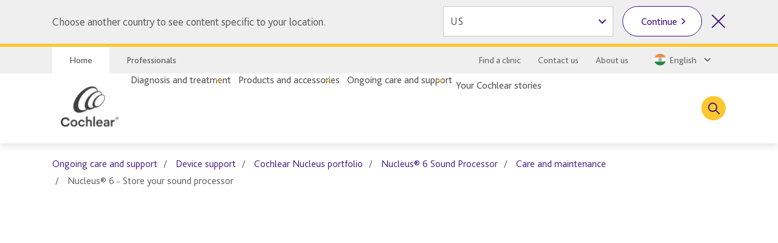

--- FILE ---
content_type: application/javascript; charset=UTF-8
request_url: https://www.cochlear.com/dist/cochlear/static/js/MediaContainer.4a2cf289.chunk.js
body_size: -1662
content:
(this.webpackJsonpcochlear=this.webpackJsonpcochlear||[]).push([[99],{797:function(e,t,a){"use strict";a.r(t);a(4);var i=a(2391),r=a(914),o=a(902),l=a(0),s=function(e){var t=e.fields;return Object(l.jsx)("div",{className:"cm-media-container cm-rich-text",children:Object(l.jsxs)("figure",{children:[t.video.value.href&&Object(l.jsx)("div",{className:"video-embed","data-amid":t.video.id,children:Object(l.jsx)("iframe",{width:"560",height:"315",src:"".concat(t.video.value.href,"?&rel=0"),frameBorder:"0",title:t.videoTitle.value,allow:"encrypted-media",allowFullScreen:!0,referrerpolicy:"strict-origin-when-cross-origin"})}),t.image.value.src&&Object(l.jsx)("div",{className:"image-embed",children:Object(l.jsx)(i.a,{"data-amid":t.image.id,field:t.image})}),t.quote.value&&Object(l.jsxs)("figcaption",{children:[Object(l.jsx)(r.a,{field:t.quote,"data-amid":t.quote.id,tag:"p"}),t.quoteSource.value&&Object(l.jsx)(r.a,{field:t.quoteSource,"data-amid":t.quoteSource.id,tag:"p"})]})]})})};s.defaultProps=o.a.SitecoreItem.inject({video:o.a.Link,videoTitle:o.a.SingleLineText,image:o.a.Image,quote:o.a.SingleLineText,quoteSource:o.a.SingleLineText}),t.default=s},902:function(e,t,a){"use strict";a.d(t,"b",(function(){return k})),a.d(t,"a",(function(){return T}));var i=a(2),r=a(13),o=a.n(r),l={DefaultProps:{value:!1},Mock:{value:!1},PropTypes:{value:o.a.bool}},s={DefaultProps:{value:{src:"",alt:"",width:"",height:""}},Mock:{value:{src:"http://via.placeholder.com/150",alt:"this is the alt tag",width:"",height:""}},PropTypes:{value:o.a.shape({src:o.a.string,alt:o.a.string,width:o.a.string,height:o.a.string})}},n={DefaultProps:{value:{href:"",querystring:"",anchor:"",url:"",title:"",class:"",linktype:"",text:""}},Mock:{value:{href:"http://google.com",querystring:"",anchor:"",url:"",title:"Mock link",class:"",linktype:"",text:"VIsit google through this mock link"}},PropTypes:{value:o.a.shape({href:o.a.string,anchor:o.a.string,class:o.a.string,linktype:o.a.string,title:o.a.string,text:o.a.string,querystring:o.a.string,target:o.a.string,id:o.a.string})}},p=[],u={DefaultProps:{value:""},Mock:{value:"This is mock text"},PropTypes:{value:o.a.string}},c={DefaultProps:p,Mock:[{fields:{title:u.mock},id:""},{fields:{title:u.mock},id:""}],PropTypes:{default:o.a.arrayOf(o.a.any),inject:function(e){return o.a.arrayOf({id:o.a.string,fields:e})}}},d={DefaultProps:{value:""},Mock:{value:"<p>This is text in a paragraph tag</p>"},PropTypes:{value:o.a.string}},f={DefaultProps:{title:u.DefaultProps,description:d.DefaultProps},Mock:{title:u.Mock,description:d.Mock},PropTypes:{title:u.PropTypes,description:d.PropTypes}},g={DefaultProps:{navigationTitle:u.DefaultProps,title:u.DefaultProps,navigationLink:n.DefaultProps,url:n.DefaultProps,id:u.DefaultProps,image:s.DefaultProps,description:u.DefaultProps,subtitle:u.DefaultProps},Mock:{navigationTitle:u.Mock,title:u.Mock,navigationLink:n.Mock,url:n.Mock,id:u.Mock,image:s.Mock,description:u.Mock,subtitle:u.Mock},PropTypes:{navigationTitle:u.PropTypes,title:u.PropTypes,navigationLink:n.PropTypes,url:n.PropTypes,id:u.PropTypes,image:s.PropTypes,description:u.PropTypes,subtitle:u.PropTypes}},P={DefaultProps:{image:s.DefaultProps,link:n.DefaultProps},Mock:{image:s.Mock,link:n.Mock},PropTypes:{image:s.PropTypes,link:n.PropTypes}},h={DefaultProps:Object(i.default)(Object(i.default)({},f.DefaultProps),P.DefaultProps),Mock:Object(i.default)(Object(i.default)({},f.Mock),P.Mock),PropTypes:Object(i.default)(Object(i.default)({},f.PropTypes),P.PropTypes)},v={DefaultProps:{default:{id:"",fields:{}},inject:function(e){return{id:"",fields:e}}},Mock:{default:{id:"",fields:{}},inject:function(e){return{id:"1234098704987",fields:e}}},PropTypes:{default:o.a.shape({id:o.a.string,fields:o.a.any}),inject:function(e){return o.a.shape({id:o.a.string,fields:e}).isRequired}}},y={basePage:{id:o.a.string,url:o.a.string,description:o.a.shape({value:o.a.string}),image:o.a.shape({jss:s.PropTypes}),navigationLink:o.a.shape({url:o.a.string}),navigationTitle:o.a.shape({value:o.a.string}),title:o.a.shape({value:o.a.string})}},k=Object(i.default)({SingleLineText:u.PropTypes,RichText:d.PropTypes,Multilist:c.PropTypes,Link:n.PropTypes,Image:s.PropTypes,Checkbox:l.PropTypes,ContentBlock:f.PropTypes,ImageLink:P.PropTypes,ImageContentLink:h.PropTypes,BasePage:g.PropTypes,SitecoreItem:v.PropTypes,GraphQL:y},r),T={SingleLineText:u.DefaultProps,RichText:d.DefaultProps,Multilist:c.DefaultProps,Link:n.DefaultProps,Image:s.DefaultProps,Checkbox:l.DefaultProps,ContentBlock:f.DefaultProps,ImageLink:P.DefaultProps,ImageContentLink:h.DefaultProps,BasePage:g.DefaultProps,SitecoreItem:v.DefaultProps}},914:function(e,t,a){"use strict";a.d(t,"a",(function(){return n}));var i=a(4),r=a.n(i),o=a(13),l=a.n(o),s=function(e,t){var a={};for(var i in e)Object.prototype.hasOwnProperty.call(e,i)&&t.indexOf(i)<0&&(a[i]=e[i]);if(null!=e&&"function"===typeof Object.getOwnPropertySymbols){var r=0;for(i=Object.getOwnPropertySymbols(e);r<i.length;r++)t.indexOf(i[r])<0&&Object.prototype.propertyIsEnumerable.call(e,i[r])&&(a[i[r]]=e[i[r]])}return a},n=function(e){var t=e.field,a=e.tag,i=e.editable,o=void 0===i||i,l=e.encode,n=void 0===l||l,p=s(e,["field","tag","editable","encode"]);if(!t||!t.editable&&(void 0===t.value||""===t.value))return null;n||(o=!1);var u=t.editable&&o,c=u?t.editable||"":void 0===t.value?"":t.value;if(!t.editable&&"string"===typeof c){var d=String(c).split("\n");if(d.length){var f=[];d.forEach((function(e,t){var a=t===d.length-1;f.push(e),a||f.push(r.a.createElement("br",{key:t}))})),c=f}}var g=u||!n,P=null,h=Object.assign({},p);return g?h.dangerouslySetInnerHTML={__html:c}:P=c,a||g?r.a.createElement(a||"span",h,P):r.a.createElement(r.a.Fragment,null,P)};n.propTypes={field:l.a.shape({value:l.a.oneOfType([l.a.string,l.a.number]),editable:l.a.string}),tag:l.a.string,editable:l.a.bool,encode:l.a.bool},n.displayName="Text"}}]);

--- FILE ---
content_type: application/javascript; charset=UTF-8
request_url: https://www.cochlear.com/dist/cochlear/static/js/RichText.a4d99798.chunk.js
body_size: 403
content:
(this.webpackJsonpcochlear=this.webpackJsonpcochlear||[]).push([[125],{806:function(e,t,i){"use strict";i.r(t);i(4);var n=i(950),r=i.n(n),a=i(916),o=i(902),s=i(0),l=function(e){var t=e.fields,i=Object(s.jsx)("div",{className:"cm-rich-text",children:Object(s.jsx)(a.a,{field:t.richText,"data-amid":t.richText.id})});return t.hasFade&&t.hasFade.value?Object(s.jsx)(r.a,{animateIn:"toFadeInUp",animateOnce:!0,delay:100,duration:.75,children:i}):i};l.defaultProps=o.a.SitecoreItem.inject({richText:o.a.RichText,hasFade:o.a.Checkbox}),t.default=l},902:function(e,t,i){"use strict";i.d(t,"b",(function(){return b})),i.d(t,"a",(function(){return P}));var n=i(2),r=i(13),a=i.n(r),o={DefaultProps:{value:!1},Mock:{value:!1},PropTypes:{value:a.a.bool}},s={DefaultProps:{value:{src:"",alt:"",width:"",height:""}},Mock:{value:{src:"http://via.placeholder.com/150",alt:"this is the alt tag",width:"",height:""}},PropTypes:{value:a.a.shape({src:a.a.string,alt:a.a.string,width:a.a.string,height:a.a.string})}},l={DefaultProps:{value:{href:"",querystring:"",anchor:"",url:"",title:"",class:"",linktype:"",text:""}},Mock:{value:{href:"http://google.com",querystring:"",anchor:"",url:"",title:"Mock link",class:"",linktype:"",text:"VIsit google through this mock link"}},PropTypes:{value:a.a.shape({href:a.a.string,anchor:a.a.string,class:a.a.string,linktype:a.a.string,title:a.a.string,text:a.a.string,querystring:a.a.string,target:a.a.string,id:a.a.string})}},u=[],c={DefaultProps:{value:""},Mock:{value:"This is mock text"},PropTypes:{value:a.a.string}},p={DefaultProps:u,Mock:[{fields:{title:c.mock},id:""},{fields:{title:c.mock},id:""}],PropTypes:{default:a.a.arrayOf(a.a.any),inject:function(e){return a.a.arrayOf({id:a.a.string,fields:e})}}},f={DefaultProps:{value:""},Mock:{value:"<p>This is text in a paragraph tag</p>"},PropTypes:{value:a.a.string}},d={DefaultProps:{title:c.DefaultProps,description:f.DefaultProps},Mock:{title:c.Mock,description:f.Mock},PropTypes:{title:c.PropTypes,description:f.PropTypes}},h={DefaultProps:{navigationTitle:c.DefaultProps,title:c.DefaultProps,navigationLink:l.DefaultProps,url:l.DefaultProps,id:c.DefaultProps,image:s.DefaultProps,description:c.DefaultProps,subtitle:c.DefaultProps},Mock:{navigationTitle:c.Mock,title:c.Mock,navigationLink:l.Mock,url:l.Mock,id:c.Mock,image:s.Mock,description:c.Mock,subtitle:c.Mock},PropTypes:{navigationTitle:c.PropTypes,title:c.PropTypes,navigationLink:l.PropTypes,url:l.PropTypes,id:c.PropTypes,image:s.PropTypes,description:c.PropTypes,subtitle:c.PropTypes}},y={DefaultProps:{image:s.DefaultProps,link:l.DefaultProps},Mock:{image:s.Mock,link:l.Mock},PropTypes:{image:s.PropTypes,link:l.PropTypes}},v={DefaultProps:Object(n.default)(Object(n.default)({},d.DefaultProps),y.DefaultProps),Mock:Object(n.default)(Object(n.default)({},d.Mock),y.Mock),PropTypes:Object(n.default)(Object(n.default)({},d.PropTypes),y.PropTypes)},g={DefaultProps:{default:{id:"",fields:{}},inject:function(e){return{id:"",fields:e}}},Mock:{default:{id:"",fields:{}},inject:function(e){return{id:"1234098704987",fields:e}}},PropTypes:{default:a.a.shape({id:a.a.string,fields:a.a.any}),inject:function(e){return a.a.shape({id:a.a.string,fields:e}).isRequired}}},m={basePage:{id:a.a.string,url:a.a.string,description:a.a.shape({value:a.a.string}),image:a.a.shape({jss:s.PropTypes}),navigationLink:a.a.shape({url:a.a.string}),navigationTitle:a.a.shape({value:a.a.string}),title:a.a.shape({value:a.a.string})}},b=Object(n.default)({SingleLineText:c.PropTypes,RichText:f.PropTypes,Multilist:p.PropTypes,Link:l.PropTypes,Image:s.PropTypes,Checkbox:o.PropTypes,ContentBlock:d.PropTypes,ImageLink:y.PropTypes,ImageContentLink:v.PropTypes,BasePage:h.PropTypes,SitecoreItem:g.PropTypes,GraphQL:m},r),P={SingleLineText:c.DefaultProps,RichText:f.DefaultProps,Multilist:p.DefaultProps,Link:l.DefaultProps,Image:s.DefaultProps,Checkbox:o.DefaultProps,ContentBlock:d.DefaultProps,ImageLink:y.DefaultProps,ImageContentLink:v.DefaultProps,BasePage:h.DefaultProps,SitecoreItem:g.DefaultProps}},916:function(e,t,i){"use strict";i.d(t,"a",(function(){return l}));var n=i(4),r=i.n(n),a=i(13),o=i.n(a),s=function(e,t){var i={};for(var n in e)Object.prototype.hasOwnProperty.call(e,n)&&t.indexOf(n)<0&&(i[n]=e[n]);if(null!=e&&"function"===typeof Object.getOwnPropertySymbols){var r=0;for(n=Object.getOwnPropertySymbols(e);r<n.length;r++)t.indexOf(n[r])<0&&Object.prototype.propertyIsEnumerable.call(e,n[r])&&(i[n[r]]=e[n[r]])}return i},l=Object(n.forwardRef)((function(e,t){var i=e.field,n=e.tag,a=void 0===n?"div":n,o=e.editable,l=void 0===o||o,u=s(e,["field","tag","editable"]);if(!i||!i.editable&&!i.value)return null;var c=Object.assign({dangerouslySetInnerHTML:{__html:i.editable&&l?i.editable:i.value},ref:t},u);return r.a.createElement(a||"div",c)})),u={field:o.a.shape({value:o.a.string,editable:o.a.string}),tag:o.a.string,editable:o.a.bool};l.propTypes=u,l.displayName="RichText"},950:function(e,t,i){"use strict";Object.defineProperty(t,"__esModule",{value:!0});var n=function(){function e(e,t){for(var i=0;i<t.length;i++){var n=t[i];n.enumerable=n.enumerable||!1,n.configurable=!0,"value"in n&&(n.writable=!0),Object.defineProperty(e,n.key,n)}}return function(t,i,n){return i&&e(t.prototype,i),n&&e(t,n),t}}();function r(e){return e&&e.__esModule?e:{default:e}}var a=i(4),o=r(a),s=r(i(956)),l=r(i(13)),u=function(e){function t(e){!function(e,t){if(!(e instanceof t))throw new TypeError("Cannot call a class as a function")}(this,t),function(e,t,i){for(var n=!0;n;){var r=e,a=t,o=i;n=!1,null===r&&(r=Function.prototype);var s=Object.getOwnPropertyDescriptor(r,a);if(void 0!==s){if("value"in s)return s.value;var l=s.get;if(void 0===l)return;return l.call(o)}var u=Object.getPrototypeOf(r);if(null===u)return;e=u,t=a,i=o,n=!0,s=u=void 0}}(Object.getPrototypeOf(t.prototype),"constructor",this).call(this,e),this.serverSide="undefined"===typeof window,this.listener=(0,s.default)(this.handleScroll.bind(this),50),this.visibility={onScreen:!1,inViewport:!1},this.state={classes:"animated",style:{animationDuration:this.props.duration+"s",opacity:this.props.initiallyVisible?1:0}}}return function(e,t){if("function"!==typeof t&&null!==t)throw new TypeError("Super expression must either be null or a function, not "+typeof t);e.prototype=Object.create(t&&t.prototype,{constructor:{value:e,enumerable:!1,writable:!0,configurable:!0}}),t&&(Object.setPrototypeOf?Object.setPrototypeOf(e,t):e.__proto__=t)}(t,e),n(t,[{key:"getElementTop",value:function(e){for(var t=0;e&&void 0!==e.offsetTop&&void 0!==e.clientTop;)t+=e.offsetTop+e.clientTop,e=e.offsetParent;return t}},{key:"getScrollPos",value:function(){return void 0!==this.scrollableParent.pageYOffset?this.scrollableParent.pageYOffset:this.scrollableParent.scrollTop}},{key:"getScrollableParentHeight",value:function(){return void 0!==this.scrollableParent.innerHeight?this.scrollableParent.innerHeight:this.scrollableParent.clientHeight}},{key:"getViewportTop",value:function(){return this.getScrollPos()+this.props.offset}},{key:"getViewportBottom",value:function(){return this.getScrollPos()+this.getScrollableParentHeight()-this.props.offset}},{key:"isInViewport",value:function(e){return e>=this.getViewportTop()&&e<=this.getViewportBottom()}},{key:"isAboveViewport",value:function(e){return e<this.getViewportTop()}},{key:"isBelowViewport",value:function(e){return e>this.getViewportBottom()}},{key:"inViewport",value:function(e,t){return this.isInViewport(e)||this.isInViewport(t)||this.isAboveViewport(e)&&this.isBelowViewport(t)}},{key:"onScreen",value:function(e,t){return!this.isAboveScreen(t)&&!this.isBelowScreen(e)}},{key:"isAboveScreen",value:function(e){return e<this.getScrollPos()}},{key:"isBelowScreen",value:function(e){return e>this.getScrollPos()+this.getScrollableParentHeight()}},{key:"getVisibility",value:function(){var e=this.getElementTop(this.node)-this.getElementTop(this.scrollableParent),t=e+this.node.clientHeight;return{inViewport:this.inViewport(e,t),onScreen:this.onScreen(e,t)}}},{key:"componentDidMount",value:function(){if(!this.serverSide){var e=this.props.scrollableParentSelector;this.scrollableParent=e?document.querySelector(e):window,this.scrollableParent&&this.scrollableParent.addEventListener?this.scrollableParent.addEventListener("scroll",this.listener):console.warn("Cannot find element by locator: "+this.props.scrollableParentSelector),this.props.animatePreScroll&&this.handleScroll()}}},{key:"componentWillUnmount",value:function(){clearTimeout(this.delayedAnimationTimeout),clearTimeout(this.callbackTimeout),this.listener.cancel(),window&&window.removeEventListener&&window.removeEventListener("scroll",this.listener)}},{key:"visibilityHasChanged",value:function(e,t){return e.inViewport!==t.inViewport||e.onScreen!==t.onScreen}},{key:"animate",value:function(e,t){var i=this;this.delayedAnimationTimeout=setTimeout((function(){i.animating=!0,i.setState({classes:"animated "+e,style:{animationDuration:i.props.duration+"s"}}),i.callbackTimeout=setTimeout(t,1e3*i.props.duration)}),this.props.delay)}},{key:"animateIn",value:function(e){var t=this;this.animate(this.props.animateIn,(function(){t.props.animateOnce||(t.setState({style:{animationDuration:t.props.duration+"s",opacity:1}}),t.animating=!1);var i=t.getVisibility();e&&e(i)}))}},{key:"animateOut",value:function(e){var t=this;this.animate(this.props.animateOut,(function(){t.setState({classes:"animated",style:{animationDuration:t.props.duration+"s",opacity:0}});var i=t.getVisibility();i.inViewport&&t.props.animateIn?t.animateIn(t.props.afterAnimatedIn):t.animating=!1,e&&e(i)}))}},{key:"handleScroll",value:function(){if(!this.animating){var e=this.getVisibility();this.visibilityHasChanged(this.visibility,e)&&(clearTimeout(this.delayedAnimationTimeout),e.onScreen?e.inViewport&&this.props.animateIn?this.animateIn(this.props.afterAnimatedIn):e.onScreen&&this.visibility.inViewport&&this.props.animateOut&&1===this.state.style.opacity&&this.animateOut(this.props.afterAnimatedOut):this.setState({classes:"animated",style:{animationDuration:this.props.duration+"s",opacity:this.props.initiallyVisible?1:0}}),this.visibility=e)}}},{key:"render",value:function(){var e=this,t=this.props.className?this.props.className+" "+this.state.classes:this.state.classes;return o.default.createElement("div",{ref:function(t){e.node=t},className:t,style:Object.assign({},this.state.style,this.props.style)},this.props.children)}}]),t}(a.Component);t.default=u,u.defaultProps={offset:150,duration:1,initiallyVisible:!1,delay:0,animateOnce:!1,animatePreScroll:!0},u.propTypes={animateIn:l.default.string,animateOut:l.default.string,offset:l.default.number,duration:l.default.number,delay:l.default.number,initiallyVisible:l.default.bool,animateOnce:l.default.bool,style:l.default.object,scrollableParentSelector:l.default.string,className:l.default.string,animatePreScroll:l.default.bool},e.exports=t.default},956:function(e,t,i){(function(t){var i="Expected a function",n=NaN,r="[object Symbol]",a=/^\s+|\s+$/g,o=/^[-+]0x[0-9a-f]+$/i,s=/^0b[01]+$/i,l=/^0o[0-7]+$/i,u=parseInt,c="object"==typeof t&&t&&t.Object===Object&&t,p="object"==typeof self&&self&&self.Object===Object&&self,f=c||p||Function("return this")(),d=Object.prototype.toString,h=Math.max,y=Math.min,v=function(){return f.Date.now()};function g(e,t,n){var r,a,o,s,l,u,c=0,p=!1,f=!1,d=!0;if("function"!=typeof e)throw new TypeError(i);function g(t){var i=r,n=a;return r=a=void 0,c=t,s=e.apply(n,i)}function P(e){var i=e-u;return void 0===u||i>=t||i<0||f&&e-c>=o}function T(){var e=v();if(P(e))return k(e);l=setTimeout(T,function(e){var i=t-(e-u);return f?y(i,o-(e-c)):i}(e))}function k(e){return l=void 0,d&&r?g(e):(r=a=void 0,s)}function w(){var e=v(),i=P(e);if(r=arguments,a=this,u=e,i){if(void 0===l)return function(e){return c=e,l=setTimeout(T,t),p?g(e):s}(u);if(f)return l=setTimeout(T,t),g(u)}return void 0===l&&(l=setTimeout(T,t)),s}return t=b(t)||0,m(n)&&(p=!!n.leading,o=(f="maxWait"in n)?h(b(n.maxWait)||0,t):o,d="trailing"in n?!!n.trailing:d),w.cancel=function(){void 0!==l&&clearTimeout(l),c=0,r=u=a=l=void 0},w.flush=function(){return void 0===l?s:k(v())},w}function m(e){var t=typeof e;return!!e&&("object"==t||"function"==t)}function b(e){if("number"==typeof e)return e;if(function(e){return"symbol"==typeof e||function(e){return!!e&&"object"==typeof e}(e)&&d.call(e)==r}(e))return n;if(m(e)){var t="function"==typeof e.valueOf?e.valueOf():e;e=m(t)?t+"":t}if("string"!=typeof e)return 0===e?e:+e;e=e.replace(a,"");var i=s.test(e);return i||l.test(e)?u(e.slice(2),i?2:8):o.test(e)?n:+e}e.exports=function(e,t,n){var r=!0,a=!0;if("function"!=typeof e)throw new TypeError(i);return m(n)&&(r="leading"in n?!!n.leading:r,a="trailing"in n?!!n.trailing:a),g(e,t,{leading:r,maxWait:t,trailing:a})}}).call(this,i(171))}}]);